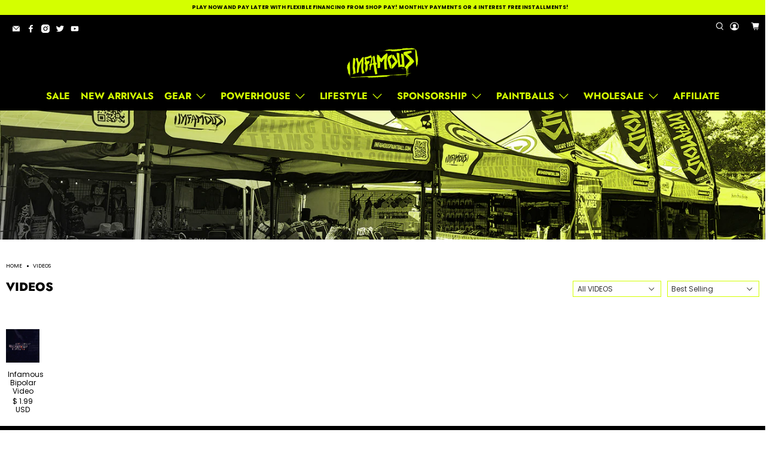

--- FILE ---
content_type: text/javascript
request_url: https://infamousb2b.com/cdn/shop/t/46/assets/custom.js?v=164080028634643473331700074757
body_size: -207
content:
const UTILS={async PromisesSequential(PromiseArr){let res=[];for(let i=0;i<PromiseArr.length;i++)res.push(await PromiseArr[i]);return res},async AddItemsToCart(items_to_add){return await fetch("/cart/add.js",{method:"POST",headers:{"Content-Type":"application/json"},body:JSON.stringify({items:items_to_add})})},FormatMoney(value){return Shopify.formatMoney(value,$("body").data("money-format"))}};document.addEventListener("alpine:init",()=>{Alpine.data("ProductBulkOrderForm",BO_Product=>({product:BO_Product,variants_to_add:[],mounted(){this.$el.removeAttribute("x-cloak-op")},async BulkOrderAddToCart(){let am=this;am.variants_to_add.length&&(await UTILS.AddItemsToCart(am.variants_to_add),fetch("/cart.js").then(res=>res.json()).then(console.log))},e_UpdateVariantQty(e){let am=this;am.variants_to_add=am.product.variants.filter(v=>v.qty>0).map(v=>({quantity:v.qty,id:v.id}))},GetTotalPrice(){return this.product.variants.filter(v=>v.qty>0).reduce((sum,v)=>sum+v.qty*v.price,0)}}))});
//# sourceMappingURL=/cdn/shop/t/46/assets/custom.js.map?v=164080028634643473331700074757
